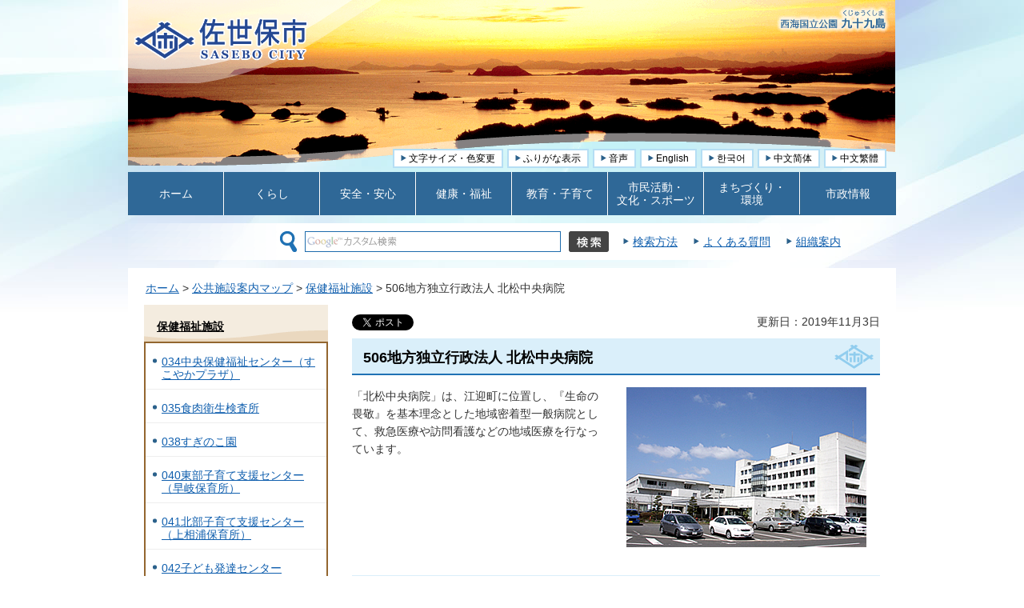

--- FILE ---
content_type: text/html
request_url: https://www.city.sasebo.lg.jp/benrimap/shisetsu/hokenfukushi/506.html
body_size: 21468
content:
<?xml version="1.0" encoding="utf-8"?>
<!DOCTYPE html PUBLIC "-//W3C//DTD XHTML 1.0 Transitional//EN" "http://www.w3.org/TR/xhtml1/DTD/xhtml1-transitional.dtd">
<html xmlns="http://www.w3.org/1999/xhtml" lang="ja" xml:lang="ja" xmlns:og="http://ogp.me/ns#" xmlns:fb="http://www.facebook.com/2008/fbml">
<head>
<meta http-equiv="Content-Type" content="text/html; charset=utf-8" />
<meta http-equiv="Content-Style-Type" content="text/css" />
<meta http-equiv="Content-Script-Type" content="text/javascript" />

<title>506地方独立行政法人 北松中央病院／佐世保市役所</title>

<meta name="author" content="佐世保市" />
<meta property="og:title" content="506地方独立行政法人&nbsp;北松中央病院" />
<meta property="og:type" content="article" />
<meta property="og:description" content="" />
<meta property="og:url" content="https://www.city.sasebo.lg.jp/benrimap/shisetsu/hokenfukushi/506.html" />
<meta property="og:image" content="https://www.city.sasebo.lg.jp/shared/system/images/logo.jpg" />
<meta property="og:site_name" content="佐世保市" />
<meta property="og:locale" content="ja_jp" />
<meta name="viewport" content="width=device-width, maximum-scale=3.0" />
<meta name="format-detection" content="telephone=no" />
<link href="/shared/style/default.css" rel="stylesheet" type="text/css" media="all" />
<link href="/shared/style/shared.css" rel="stylesheet" type="text/css" media="all" />
<link href="/shared/style/color/color0.css" rel="stylesheet" type="text/css" media="all" id="tmp_color" title="default" class="tmp_color" />
<link href="/shared/style/color/color1.css" rel="alternate stylesheet" type="text/css" media="all" title="darkblue" class="tmp_color" />
<link href="/shared/style/color/color2.css" rel="alternate stylesheet" type="text/css" media="all" title="yellow" class="tmp_color" />
<link href="/shared/style/color/color3.css" rel="alternate stylesheet" type="text/css" media="all" title="black" class="tmp_color" />
<link href="/shared/style/font/normal.css" rel="stylesheet" type="text/css" id="tmp_font" media="all" title="default" class="tmp_font" />
<link href="/shared/style/font/small.css" rel="alternate stylesheet" type="text/css" media="all" title="small" class="tmp_font" />
<link href="/shared/style/font/big.css" rel="alternate stylesheet" type="text/css" media="all" title="big" class="tmp_font" />
<link href="/shared/style/font/big2.css" rel="alternate stylesheet" type="text/css" media="all" title="big2" class="tmp_font" />
<link href="/shared/templates/free/style/edit.css" rel="stylesheet" type="text/css" media="all" />
<link href="/shared/style/smartphone.css" rel="stylesheet" type="text/css" media="only screen and (max-width : 480px)" id="tmp_smartphone_css" />
<link href="/shared/images/favicon/favicon.ico" rel="shortcut icon" type="image/vnd.microsoft.icon" />
<link href="/shared/images/favicon/apple-touch-icon-precomposed.png" rel="apple-touch-icon-precomposed" />
<script type="text/javascript" src="/shared/js/jquery.js"></script>
<script type="text/javascript" src="/shared/js/gd.js"></script>
<script type="text/javascript" src="/shared/js/setting_head.js"></script>
<script type="text/javascript" src="/shared/system/js/ysruby.js"></script>
<script type="text/javascript" src="/shared/readspeaker/ReadSpeaker.js?pids=embhl"></script>





<script type="text/javascript" src="/shared/js/ga.js"></script>
<script type="text/javascript" src="/shared/js/ga_social_tracking.js"></script>
<script type="text/javascript">
var publish = true;
var userAgent = window.navigator.userAgent.toLowerCase();
var appVersion = window.navigator.appVersion.toLowerCase();
if(userAgent.indexOf('msie') != -1){
  if(appVersion.indexOf('msie 6.') != -1){
    publish = false;
  }else if(appVersion.indexOf('msie 7.') != -1){
    publish = false;
  }
}
if(publish){
	window.twttr = (function (d,s,id) {
	  var t, js, fjs = d.getElementsByTagName(s)[0];
	  if (d.getElementById(id)) return; js=d.createElement(s); js.id=id;
	  js.src='//platform.twitter.com/widgets.js'; fjs.parentNode.insertBefore(js, fjs);
	  return window.twttr || (t = { _e: [], ready: function(f){ t._e.push(f) } });
	}(document, 'script', 'twitter-wjs'));
	// Wait for the asynchronous resources to load
	twttr.ready(function(twttr) {
	    _ga.trackTwitter(); //Google Analytics tracking
	});
}
</script>
</head>
<body class="format_free">
<div id="fb-root"></div>
<script type="text/javascript">
var publish = true;
var userAgent = window.navigator.userAgent.toLowerCase();
var appVersion = window.navigator.appVersion.toLowerCase();
if(userAgent.indexOf('msie') != -1){
  if(appVersion.indexOf('msie 6.') != -1){
    publish = false;
  }else if(appVersion.indexOf('msie 7.') != -1){
    publish = false;
  }
}
if(publish){
	window.fbAsyncInit = function() {
	  _ga.trackFacebook(); //Google Analytics tracking
	};
	(function(d, s, id) {
	  var js, fjs = d.getElementsByTagName(s)[0];
	  if (d.getElementById(id)) return;
	  js = d.createElement(s); js.id = id;
	  js.src = "//connect.facebook.net/ja_JP/sdk.js#xfbml=1&version=v2.3";
	  fjs.parentNode.insertBefore(js, fjs);
	}(document, 'script', 'facebook-jssdk'));
}
</script>
<script type="text/javascript" src="/shared/js/setting_body.js"></script>
<div id="tmp_wrapper">
<noscript>
<p>このサイトではJavaScriptを使用したコンテンツ・機能を提供しています。JavaScriptを有効にするとご利用いただけます。</p>
</noscript>
<div id="tmp_wrapper2">
<div id="tmp_wrapper3">
<p><a href="#tmp_honbun" class="skip">本文へスキップします。</a></p>

<div id="tmp_header" class="time01">
<div id="tmp_hlogo">
<p><a href="/index.html"><img alt="佐世保市" width="218" height="54" src="/shared/images/header/hlogo.png" /></a></p>
</div>
<div id="tmp_means">
<div id="tmp_means_primary">
<ul id="tmp_hnavi">
    <li><a href="/moji/index.html">文字サイズ・色変更</a> </li>
    <li><a id="furigana" href="javascript:">ふりがな表示</a> </li>
    <li><a onclick="readpage(this.href, 'tmp_readspeaker'); return false;" accesskey="L" target="_blank" href="//app.as.readspeaker.com/cgi-bin/rsent?customerid=7280&amp;lang=ja_jp&amp;readid=tmp_read_contents&amp;url=">音声</a> </li>
    <li><a lang="en" xml:lang="en" href="/languages/english/index.html">English</a> </li>
    <li><a lang="ko" xml:lang="ko" href="/languages/korean/index.html">한국어</a> </li>
    <li><a lang="zh-CN" xml:lang="zh-CN" href="/languages/simplified_chinese/index.html">中文简体</a> </li>
    <li><a lang="zh-TW" xml:lang="zh-TW" href="/languages/traditional_chinese/index.html">中文繁體</a> </li>
</ul>
</div>
</div>
<ul id="tmp_hnavi_s">
    <li id="tmp_hnavi_s_menu"><a href="/index.html"><span>検索・共通メニュー</span></a> </li>
    <li id="tmp_hnavi_s_lnavi"><a href="/index.html"><span>コンテンツメニュー</span></a> </li>
</ul>
</div>

<div id="tmp_gnavi">
<ul>
    <li id="tmp_glist1"><a href="/index.html">ホーム</a> </li>
    <li id="tmp_glist2"><a href="/kurashi/index.html">くらし</a> </li>
    <li id="tmp_glist3"><a href="/anzen/index.html">安全・安心</a> </li>
    <li id="tmp_glist4"><a href="/kenko/index.html">健康・福祉</a> </li>
    <li id="tmp_glist5"><a href="/kyoiku/index.html">教育・子育て</a> </li>
    <li id="tmp_glist6"><a href="/shimin/index.html">市民活動・<br />
    文化・スポーツ</a> </li>
    <li id="tmp_glist7"><a href="/machizukuri/index.html">まちづくり・<br />
    環境</a> </li>
    <li id="tmp_glist8"><a href="/shise/index.html">市政情報</a> </li>
</ul>
</div>


<div id="tmp_search">
<div id="tmp_search_form">
<form action="/search/result.html" id="tmp_gsearch" name="tmp_gsearch">
<dl>
	<dt><label for="tmp_query"><img alt="サイト内検索" height="26" src="/shared/images/header/func_sch_ttl.gif" width="21" /></label></dt>
	<dd>
	<p><input id="tmp_query" name="q" size="31" type="text" /></p>
	<p><input alt="検索" id="tmp_func_sch_btn" name="sa" src="/shared/images/header/func_sch_btn.jpg" type="image" /></p>
	<p id="tmp_search_hidden"><input name="cx" type="hidden" value="004539513786168822473:yxxz5myyufq" /></p>
	</dd>
</dl>
</form>
</div>
<ul class="hnavi">
	<li><a href="/kensakuhoho/index.html">検索方法</a></li>
	<li><a href="https://faq.city.sasebo.lg.jp/faqfa2/public/web/index.html">よくある質問</a></li>
	<li class="last"><a href="/shise/soshiki/index.html">組織案内</a></li>
</ul>
</div>

<div id="tmp_wrap_main" class="column_lnavi">
<div id="tmp_main">
<div id="tmp_pankuzu">
<p><a href="/index.html">ホーム</a> &gt; <a href="/benrimap/shisetsu/index.html">公共施設案内マップ</a> &gt; <a href="/benrimap/shisetsu/hokenfukushi/index.html">保健福祉施設</a> &gt; 506地方独立行政法人 北松中央病院</p>
</div>
<div id="tmp_readspeaker" class="rs_preserve"></div>
<div class="wrap_col_lft_navi">
<div class="col_lft_navi">
<div id="tmp_lnavi">
<div id="tmp_lnavi_ttl">
<p><a href="/benrimap/shisetsu/hokenfukushi/index.html">保健福祉施設</a></p>
</div>
<div id="tmp_lnavi_cnt">
<ul>
<li><a href="/benrimap/shisetsu/hokenfukushi/034.html">034中央保健福祉センター（すこやかプラザ）</a></li>
<li><a href="/benrimap/shisetsu/hokenfukushi/035.html">035食肉衛生検査所</a></li>
<li><a href="/benrimap/shisetsu/hokenfukushi/038.html">038すぎのこ園</a></li>
<li><a href="/benrimap/shisetsu/hokenfukushi/040.html">040東部子育て支援センター（早岐保育所）</a></li>
<li><a href="/benrimap/shisetsu/hokenfukushi/041.html">041北部子育て支援センター（上相浦保育所）</a></li>
<li><a href="/benrimap/shisetsu/hokenfukushi/042.html">042子ども発達センター</a></li>
<li><a href="/benrimap/shisetsu/hokenfukushi/044.html">044サン・アビリティーズ佐世保</a></li>
<li><a href="/benrimap/shisetsu/hokenfukushi/045.html">045地方独立行政法人佐世保市総合医療センター</a></li>
<li><a href="/benrimap/shisetsu/hokenfukushi/046.html">046黒島診療所</a></li>
<li><a href="/benrimap/shisetsu/hokenfukushi/224.html">224佐世保市西部芳世苑</a></li>
<li><a href="/benrimap/shisetsu/hokenfukushi/225.html">225佐世保市東部芳世苑</a></li>
<li><a href="/benrimap/shisetsu/hokenfukushi/226.html">226佐世保市民霊園</a></li>
<li><a href="/benrimap/shisetsu/hokenfukushi/238.html">238あすなろ・おおぞら作業所</a></li>
<li><a href="/benrimap/shisetsu/hokenfukushi/251.html">251佐世保市総合医療センター宇久診療所</a></li>
<li><a href="/benrimap/shisetsu/hokenfukushi/252.html">252宇久保健福祉センター</a></li>
<li><a href="/benrimap/shisetsu/hokenfukushi/258.html">258佐世保市宇久やすらぎ苑</a></li>
<li><a href="/benrimap/shisetsu/hokenfukushi/323.html">323浅子保育所</a></li>
<li><a href="/benrimap/shisetsu/hokenfukushi/324.html">324高島保育所</a></li>
<li><a href="/benrimap/shisetsu/hokenfukushi/331.html">331_老人・身体障がい者憩の家 いでゆ荘</a></li>
<li><a href="/benrimap/shisetsu/hokenfukushi/333.html">333_老人福祉センター やすらぎ荘</a></li>
<li><a href="/benrimap/shisetsu/hokenfukushi/334.html">334_老人福祉センターあたご荘</a></li>
<li><a href="/benrimap/shisetsu/hokenfukushi/365.html">365宇久地域包括支援センター</a></li>
<li><a href="/benrimap/shisetsu/hokenfukushi/366.html">366吉井地域包括支援センター</a></li>
<li><a href="/benrimap/shisetsu/hokenfukushi/367.html">367山澄地域包括支援センター</a></li>
<li><a href="/benrimap/shisetsu/hokenfukushi/368.html">368清水地域包括支援センター</a></li>
<li><a href="/benrimap/shisetsu/hokenfukushi/369.html">369早岐地域包括支援センター</a></li>
<li><a href="/benrimap/shisetsu/hokenfukushi/370.html">370相浦地域包括支援センター</a></li>
<li><a href="/benrimap/shisetsu/hokenfukushi/371.html">371大野地域包括支援センター</a></li>
<li><a href="/benrimap/shisetsu/hokenfukushi/372.html">372中部地域包括支援センター</a></li>
<li><a href="/benrimap/shisetsu/hokenfukushi/373.html">373日宇地域包括支援センター</a></li>
<li><a href="/benrimap/shisetsu/hokenfukushi/374.html">374福祉活動プラザ</a></li>
<li><a href="/benrimap/shisetsu/hokenfukushi/503.html">503江迎福祉センター</a></li>
<li><a href="/benrimap/shisetsu/hokenfukushi/506.html">506地方独立行政法人 北松中央病院</a></li>
<li><a href="/benrimap/shisetsu/hokenfukushi/522.html">522鹿町温泉やすらぎ館</a></li>
</ul>
</div>
</div>
</div>
</div>
<div class="wrap_col_main">
<div class="col_main">
<p id="tmp_honbun" class="skip">ここから本文です。</p>
<div id="tmp_read_contents">
<div id="tmp_contents">


<div id="tmp_social_plugins"><div class="social_media_btn twitter_btn">
<a href="https://twitter.com/share" data-url="https://www.city.sasebo.lg.jp/benrimap/shisetsu/hokenfukushi/506.html" data-text="506地方独立行政法人 北松中央病院" data-lang="ja" class="twitter-share-button">ツイート</a>
<script type="text/javascript">
if(publish){
	!function(d,s,id){var js,fjs=d.getElementsByTagName(s)[0],p=/^http:/.test(d.location)?'http':'https';if(!d.getElementById(id)){js=d.createElement(s);js.id=id;js.src=p+'://platform.twitter.com/widgets.js';fjs.parentNode.insertBefore(js,fjs);}}(document, 'script', 'twitter-wjs');
}
</script>
</div>
<div class="social_media_btn facebook_btn">
<div data-href="https://www.city.sasebo.lg.jp/benrimap/shisetsu/hokenfukushi/506.html" data-width="120" data-layout="button_count" data-action="like" data-show-faces="false" data-share="false" class="fb-like"></div>
</div></div>



<p id="tmp_update">更新日：2019年11月3日</p>

<h1>506地方独立行政法人 北松中央病院</h1>
<div class="col2">
            <div class="col2L">
            <p>「北松中央病院」は、江迎町に位置し、『生命の畏敬』を基本理念とした地域密着型一般病院として、救急医療や訪問看護などの地域医療を行なっています。</p>
            </div>
            <div class="col2R">
            <p align="center"><img alt="地方独立行政法人北松中央病院の写真" width="300" height="200" src="/benrimap/shisetsu/hokenfukushi/images/4bb20fb8002.jpg" /></p>
            </div>
</div>
<h2>施設内容</h2>
<ul>
    <li>病床数：199床 </li>
    <li>診療科目：内科、呼吸器内科、循環器内科、消化器内科、腎臓内科、外科、放射線科、リハビリテーション科、糖尿病・代謝内科、内分泌内科、神経内科、整形外科、脳神経外科<br />
    ※血液浄化センター（50床） </li>
</ul>
<h2>開院時間</h2>
<ul>
    <li>診療受付時間：8時30分～11時00分 </li>
    <li>診療時間：9時00分～12時00分、13時00分～17時15分（午後は急患のみ） </li>
</ul>
<h2>休診日</h2>
<p>土曜日、日曜日、祝日、年末年始（12月29日～1月3日）</p>
<p>※ただし、救急患者はこの限りではありません。</p>
<h2>地図</h2>
<p align="center"><iframe height="450" src="https://www.machi-info.jp/machikado/sasebo_city_mini/mini_index.jsp?w=600&amp;h=450&amp;scale=5000&amp;label=1&amp;lon=129.6414472&amp;lat=33.2943694&amp;mode=0&amp;layer=" frameborder="0" width="600" scrolling="no"></iframe></p>
<p align="center"><a target="_blank" href="https://www.machi-info.jp/machikado/sasebo_city/index.jsp?lon=129.6414472&amp;lat=33.2943694&amp;scale=2500&amp;mode=0">詳しい地図は「させぼ街ナビ」へ</a></p>
<div class="col2">
            <div class="col2L">
            <h2>住所</h2>
            <p>〒859-6131<br />
            長崎県佐世保市江迎町赤坂299番地</p>
            <h2>電話番号</h2>
            <p>0956-65-3101（北松中央病院）</p>
            </div>
            <div class="col2R">
            <h2>交通アクセス</h2>
            <ul>
                <li>バス（西肥バス）<br />
                北松中央病院前下車 </li>
                <li>電車（松浦鉄道）<br />
                高岩駅下車徒歩約5分 </li>
            </ul>
            </div>
</div>
<h2>関連リンク</h2>
<p><a target="_blank" href="http://www.hokusho.dr-clinic.jp/index.html">地方独立行政法人北松中央病院ホームページ</a></p>


</div>
</div>

<div id="tmp_feedback">
<div id="tmp_feedback_ttl">
<p>より良いウェブサイトにするためにみなさまのご意見をお聞かせください</p>
</div>
<div id="tmp_feedback_cnt">
<form id="feedback" method="post" action="/cgi-bin/feedback/feedback.cgi">
    <p><input type="hidden" name="page_id" value="3060" /> <input type="hidden" name="page_title" value="506地方独立行政法人 北松中央病院" /> <input type="hidden" name="page_url" value="https://www.city.sasebo.lg.jp/benrimap/shisetsu/hokenfukushi/506.html" /> <input type="hidden" name="item_cnt" value="3" /></p>
    <fieldset><legend>このページは見つけやすかったですか？ </legend>
    <p><input id="que1_1" type="radio" name="item_1" value="見つけやすかった" /> <label for="que1_1">1：見つけやすかった</label></p>
    <p><input id="que1_2" type="radio" name="item_1" value="見つけにくかった" /> <label for="que1_2">2：見つけにくかった</label></p>
    <p><input id="que1_3" type="radio" name="item_1" value="どちらとも言えない" /> <label for="que1_3">3：どちらとも言えない</label></p>
    </fieldset>
    <p><input type="hidden" name="label_1" value="質問：このページは見つけやすかったですか？" /> <input type="hidden" name="nes_1" value="1" /> <input type="hidden" name="img_1" /> <input type="hidden" name="img_alt_1" /> <input type="hidden" name="mail_1" value="0" /> </p>
    <fieldset><legend>このページの内容はわかりやすかったですか？ </legend>
    <p><input id="que2_1" type="radio" name="item_2" value="わかりやすかった" /> <label for="que2_1">1：わかりやすかった</label></p>
    <p><input id="que2_2" type="radio" name="item_2" value="わかりにくかった" /> <label for="que2_2">2：わかりにくかった</label></p>
    <p><input id="que2_3" type="radio" name="item_2" value="どちらとも言えない" /> <label for="que2_3">3：どちらとも言えない</label></p>
    <p><input type="hidden" name="label_2" value="質問：このページの内容はわかりやすかったですか？" /> <input type="hidden" name="nes_2" value="1" /> <input type="hidden" name="img_2" /> <input type="hidden" name="img_alt_2" /> <input type="hidden" name="mail_2" value="0" /> </p>
    </fieldset> <fieldset><legend>このページの内容は参考になりましたか？ </legend>
    <p><input id="que3_1" type="radio" name="item_3" value="参考になった" /> <label for="que3_1">1：参考になった</label></p>
    <p><input id="que3_2" type="radio" name="item_3" value="参考にならなかった" /> <label for="que3_2">2：参考にならなかった</label></p>
    <p><input id="que3_3" type="radio" name="item_3" value="どちらとも言えない" /> <label for="que3_3">3：どちらとも言えない</label></p>
    <p><input type="hidden" name="label_3" value="質問：このページの内容は参考になりましたか？" /> <input type="hidden" name="nes_3" value="1" /> <input type="hidden" name="img_3" /> <input type="hidden" name="img_alt_3" /> <input type="hidden" name="mail_3" value="0" /> </p>
    </fieldset>
    <p class="submit"><input id="tmp_feedback_btn" type="submit" value="送信" class="feedback_btn" /></p>
</form>
</div>
</div>


<div class="pnavi">
<p class="ptop"><a href="#tmp_header">ページの先頭へ戻る</a></p>
</div>

</div>
</div>
</div>
</div>
</div>

<div id="tmp_wrap_footer">
<div id="tmp_footer">
<div class="box_footer">
<ul class="fnavi">
	<li><a href="/soumu/kouhou/otoiawase.html">お問い合わせ</a></li>
	<li><a href="/sitemap.html">サイトマップ</a></li>
	<li class="ketai"><a href="/ketai/index.html">携帯サイト</a></li>
</ul>
<ul class="fnavi">
	<li><a href="/hp/index.html">このホームページについて</a></li>
	<li><a href="/chosakuken/index.html">著作権・免責事項について</a></li>
	<li><a href="/kojinjoho/index.html">個人情報について</a></li>
	<li><a href="/accessibility/index.html">ウェブアクセシビリティ方針</a></li>
	<li><a href="/rss/index.html">RSS配信</a></li>
	<li class="acc"><a href="/benrimap/shisetsu/chosha/001.html">市役所へのアクセス</a></li>
</ul>
<div id="tmp_footer_cnt">
<address><span class="add">佐世保市役所　開庁時間：8時30分～17時15分　休庁日：土曜日、日曜日、祝日、年末年始（12月29日～1月3日）<br />
〒857-8585 長崎県佐世保市八幡町1番10号　</span> <span class="tel">電話番号：0956-24-1111(代表)</span></address>
<p id="tmp_footer_acc"><a href="/benrimap/shisetsu/chosha/001.html">市役所へのアクセス</a></p>
</div>
</div>
</div>
<div id="tmp_copyright">
<div class="box_copyright">
<p lang="en" xml:lang="en">Copyright &copy; Sasebo City office. All Rights Reserved.</p>
</div>
</div>
</div>

</div></div>
<script type="text/javascript" src="/shared/js/dropdownmenu.js"></script>
<script type="text/javascript" src="/shared/js/setting_onload.js"></script>
</body>
</html>


--- FILE ---
content_type: text/plain
request_url: https://www.google-analytics.com/j/collect?v=1&_v=j102&a=1348661238&t=pageview&_s=1&dl=https%3A%2F%2Fwww.city.sasebo.lg.jp%2Fbenrimap%2Fshisetsu%2Fhokenfukushi%2F506.html&ul=en-us%40posix&dt=506%E5%9C%B0%E6%96%B9%E7%8B%AC%E7%AB%8B%E8%A1%8C%E6%94%BF%E6%B3%95%E4%BA%BA%20%E5%8C%97%E6%9D%BE%E4%B8%AD%E5%A4%AE%E7%97%85%E9%99%A2%EF%BC%8F%E4%BD%90%E4%B8%96%E4%BF%9D%E5%B8%82%E5%BD%B9%E6%89%80&sr=1280x720&vp=1280x720&_u=IEBAAEABAAAAACAAI~&jid=1388477478&gjid=336570669&cid=846604969.1768946990&tid=UA-49395013-1&_gid=429588557.1768946990&_r=1&_slc=1&z=1448783607
body_size: -451
content:
2,cG-7YTWF0F4KS